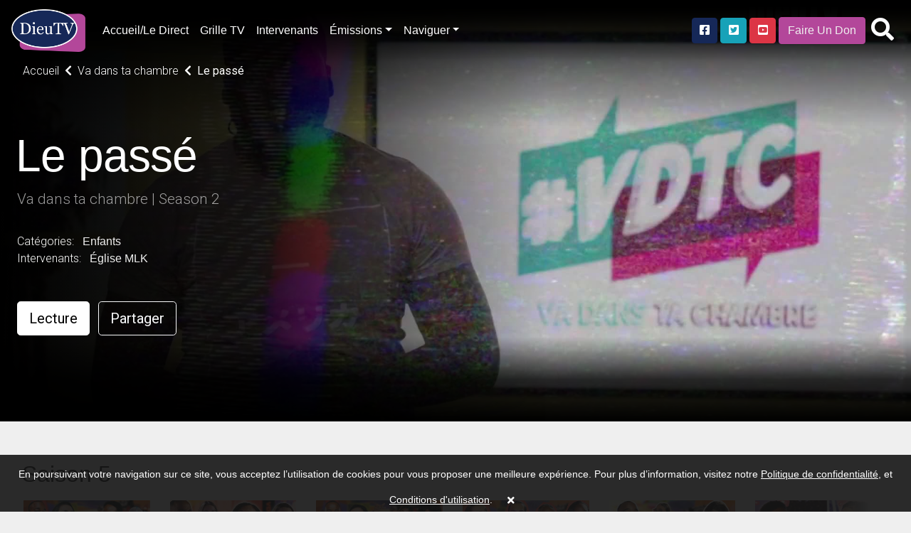

--- FILE ---
content_type: text/css
request_url: https://www.dieutv.com/css/style2.css
body_size: 6524
content:
html, body {
  background: #000000; }
  html.kt-theme-dark, body.kt-theme-dark {
    background: #000000; }
  html.kt-theme-light, body.kt-theme-light {
    background: #efefef; }

.kt-theme-light .video-js h1, .kt-theme-light .video-js h2, .kt-theme-light .video-js h3, .kt-theme-light .video-js h4, .kt-theme-light .video-js h5, .kt-theme-light .video-js h6, .kt-theme-light .video-js span, .kt-theme-light .video-js div, .kt-theme-light .video-js a { color:white; }

.btn-primary {
  background: #162858;
  border-color: #162858;
  color: #EFEFEF; }
  .btn-primary:hover {
    background: #2a4daa;
    border-color: #2a4daa;
    color: #EFEFEF; }

.btn-outline-primary {
  border-color: #162858;
  color: #162858; }
  .btn-outline-primary:hover {
    background-color: #162858;
    border: 1px solid #162858; }

.btn-secondary {
  background: #b3479a;
  border-color: #b3479a;
  color: #EFEFEF !important; }
  .btn-secondary:hover {
    background: #d28ec2;
    border: 1px solid #d28ec2;
    color: #EFEFEF; }

.bg-white h1, .bg-white h2, .bg-white h3, .bg-white h4, .bg-white h5, .bg-white h6, .bg-white p, .bg-white span, .bg-white li {
  color: inherit; }

.bg-white .btn-primary {
  background-color: #162858;
  border: 1px solid #162858; }
  .bg-white .btn-primary:hover {
    background-color: #203b81;
    border: 1px solid #203b81; }

.bg-white a {
  color: #162858; }

.text-primary {
  color: #162858 !important; }

.kt-lg-heading.no-background {
  padding-top: 0; }

.kt-theme-dark .kt-lg-heading {
  color: white; }

.kt-theme-light .kt-lg-heading {
  color: #212121; }
  @media (max-width: 780px) {
    .kt-theme-light .kt-lg-heading {
      text-shadow: none !important; } }
.kt-theme-light .kt-btn-back {
  color: #212121; }
  .kt-theme-light .kt-btn-back a, .kt-theme-light .kt-btn-back span, .kt-theme-light .kt-btn-back i {
    color: #212121; }

.kt-series .btn.btn-light {
  background: #FFFFFF;
  border: 1px solid #FFFFFF;
  color: #000000; }

.kt-series .kt-lg-heading {
  color: white; }

.kt-series .kt-btn-back {
  color: white; }
  .kt-series .kt-btn-back a, .kt-series .kt-btn-back span, .kt-series .kt-btn-back i {
    color: white; }
  @media (max-width: 480px) {
    .kt-series .kt-btn-back {
      top: 5.5rem; } }
.page-loader {
  display: flex;
  align-items: center;
  justify-content: center;
  flex-direction: column; }
  .page-loader:after {
    top: 45% !important; }

.kt-btn-back {
  z-index: 999 !important; }
  .kt-btn-back span {
    color: rgba(255, 255, 255, 0.4); }

.page-loader {
  position: fixed;
  top: 0;
  right: 0;
  bottom: 0;
  left: 0;
  background-color: #000;
  z-index: 999998; }

.page-loader:after {
  position: absolute;
  top: 50%;
  left: 50%;
  display: block;
  margin-top: -30px;
  margin-left: -30px;
  width: 60px;
  height: 60px;
  background-color: #FFF;
  border-radius: 100%;
  content: '';
  z-index: 999999;
  -webkit-animation: page-loader .9s infinite ease-in-out;
  animation: page-loader .9s infinite ease-in-out; }

.ie9 .page-loader:after {
  text-align: center;
  content: 'Loading..';
  background-color: transparent; }

@-webkit-keyframes page-loader {
  0% {
    -webkit-transform: scale(0);
    transform: scale(0); }
  100% {
    -webkit-transform: scale(1);
    transform: scale(1);
    opacity: 0; } }

@keyframes page-loader {
  0% {
    -webkit-transform: scale(0);
    transform: scale(0); }
  100% {
    -webkit-transform: scale(1);
    transform: scale(1);
    opacity: 0; } }

.fade.in {
  opacity: 1; }

.modal {
  display: flex !important;
  z-index: 9999999;
  align-items: center;
  justify-content: center; }

.modal-backdrop {
  background: rgba(0, 0, 0, 0.5); }

.btn-email, .btn-email:hover {
  background: #b3479a;
  border-color: #b3479a; }

.vis-hid {
  display: none !important; }

.hidden {
  display: none !important; }

#toTop {
  z-index: 9999;
  display: none;
  text-decoration: none;
  position: fixed;
  bottom: 10px;
  right: 10px;
  overflow: hidden;
  width: 51px;
  height: 51px;
  background: rgba(255, 255, 255, 0.1);
  border-radius: 10rem;
  font-size: 0;
  transition: all .25s; }
  #toTop:hover {
    background: rgba(255, 255, 255, 0.2); }
  #toTop:after {
    content: '\f077';
    position: absolute;
    font-family: "Font Awesome 5 Free";
    font-size: 2rem;
    font-weight: bold;
    width: 100%;
    height: 97%;
    display: flex;
    align-items: center;
    justify-content: center; }

#toTop:active, #toTop:focus {
  outline: none; }

.kt-keywords {
  text-transform: capitalize; }

.hover-text {
  position: absolute;
  top: -120px;
  right: 15px;
  width: 250px;
  background: white;
  border-radius: 0.25rem 0.25rem 0 0.25rem;
  color: black;
  padding: 0.5rem;
  box-shadow: 0 0 10px rgba(0, 0, 0, 0.25);
  display: none; }

.hover-helper:hover .hover-text {
  display: block; }

.filled-box {
  padding: 0.5rem;
  border-radius: 0.5rem;
  background: rgba(0, 0, 0, 0.05); }

.dotted-box {
  padding: 0.5rem;
  border: 2px dashed lightgrey;
  border-radius: 0.5rem; }

.kt-shadow {
  content: "";
  position: absolute;
  top: 0;
  width: 100%;
  height: 100%;
  background: linear-gradient(to right, #000000 0%, rgba(0, 0, 0, 0.8) 30%, rgba(0, 0, 0, 0) 60%, rgba(0, 0, 0, 0) 100%), linear-gradient(to bottom, #000000 0%, rgba(0, 0, 0, 0) 30%, rgba(0, 0, 0, 0) 100%), linear-gradient(to top, #000000 0%, rgba(0, 0, 0, 0.8) 10%, rgba(0, 0, 0, 0) 20%, rgba(0, 0, 0, 0) 100%); }

@media (max-width: 480px) {
  .display-4 {
    font-size: 2.5rem; }
  .kt-btn-list-x {
    background: #000000; }
  .kt-btn-icons-list {
    background: #000000;
    border-bottom: 2px solid rgba(255, 255, 255, 0.1); } }

.kt-img {
  padding-bottom: 46.25%; }

.kt-live-badge {
  position: absolute;
  top: .5rem;
  right: .5rem;
  border-radius: .1rem;
  padding: .5rem; }
  @media (max-width: 480px) {
    .kt-live-badge {
      top: 0;
      right: 0;
      font-size: .75rem;
      padding: .25rem; } }
a {
  border: 0;
  color: #FFFFFF;
  text-decoration: none; }
  a:hover {
    color: #FFFFFF; }

.hidden {
  display: none; }

.navbar-dark .nav-link {
  cursor: pointer;
  color: rgba(255, 255, 255, 0.75); }

.navbar-dark .nav-link:hover {
  color: #FFFFFF; }

.navbar {
  border: none;
  transition: all 0.3s;
  box-shadow: none;
  min-height: 30px;
  moz-box-shadow: none;
  webkit-box-shadow: none;
  z-index: 9999; }

.navbar-transparent {
  background-color: transparent; }

.nav-link {
  font-weight: 500;
  padding: .5rem;
  text-transform: capitalize; }

.nav-tabs {
  display: flex; }

.nav-tabs .nav-link {
  background-color: #ddd;
  border: 0;
  margin: 0 .1rem;
  border-radius: 0;
  color: #999;
  font-weight: bold;
  cursor: pointer; }

.nav-tabs .nav-item.active .nav-link {
  background-color: #FFFFFF;
  box-shadow: 0 0px 5px -2px rgba(0, 0, 0, 0.5);
  border: 0;
  color: #162858; }

.nav-tabs .nav-item.active .nav-link:hover {
  color: #162858; }

.nav-tabs .nav-item {
  height: auto !important; }

.nav-item-lg {
  align-items: center;
  font-size: 1.4rem; }

.is-sticky .navbar {
  background: #1a1a1a; }

.is-sticky .kt-brand-logo {
  height: 2em; }

.kt-theme-light .navbar {
  background: transparent; }

.kt-theme-light .is-sticky .navbar, .kt-theme-light.kt-series .is-sticky .navbar {
  background: #EFEFEF; }

.kt-theme-light .navbar .nav-link, .kt-theme-light .is-sticky .navbar .nav-link, .kt-theme-light.kt-series .is-sticky .navbar .nav-link {
  color: #212121; }

.kt-theme-light.kt-series .navbar {
  background: linear-gradient(180deg, #000000 5%, rgba(0, 0, 0, 0) 100%); }

.kt-theme-light.kt-series .navbar .nav-link {
  color: #FFFFFF; }

.kt-theme-light.kt-series .kt-search-action {
  color: #FFFFFF; }

.kt-theme-light.kt-series .kt-search-input, .kt-theme-light.kt-series .kt-search-action {
  color: #FFFFFF !important; }

.kt-theme-light.kt-series .is-sticky .kt-search-input, .kt-theme-light.kt-series .is-sticky .kt-search-action {
  color: #212121 !important; }

.kt-theme-light .dropdown-menu {
  background: #EFEFEF !important; }

.kt-theme-light .dropdown-item {
  color: #3b3b3b; }
  .kt-theme-light .dropdown-item:hover {
    color: #212121; }

.kt-theme-light .dropdown-divider {
  border-top: 1px solid #d0d0d0; }

.kt-theme-light .kt-slide-nav {
  background: #EFEFEF !important; }

.kt-theme-light .pushy a {
  color: #212121;
  border-bottom: 1px solid #d0d0d0; }

.kt-theme-light .pushy-submenu button {
  color: #212121;
  border-bottom: 1px solid #d0d0d0;
  font-family: "Roboto";
  font-weight: 400; }

.kt-theme-light .pushy-submenu button:hover, .kt-theme-light .pushy-submenu button:focus {
  background: #cdcdcd;
  color: #212121; }

.kt-theme-light .kt-search-action {
  color: #212121; }

.kt-theme-dark .kt-search-input {
  color: white; }

.navbar {
  transition: all 0.3s;
  width: 100%;
  z-index: 9999;
  background: linear-gradient(180deg, #000000 5%, rgba(0, 0, 0, 0) 100%); }

.kt-brand-logo {
  max-width: 100%;
  max-height: 3em; }

@media (max-width: 800px) {
  .kt-brand-logo {
    max-height: 2em; } }

.nav li {
  height: 50px;
  position: relative; }

.kt-slide-nav {
  background: #171717f8 !important; }

.kt-search-input {
  font-size: 1.5rem; }

.nav-item.hidden .kt-search-bar {
  -webkit-transform: translateX(-30px);
  -moz-transform: translateX(-30px);
  -ms-transform: translateX(-30px);
  -o-transform: translateX(-30px);
  transform: translateX(-30px);
  display: block !important;
  visibility: hidden;
  opacity: 0;
  -webkit-transition: opacity .3s ease,-webkit-transform .2s ease,visibility .2s linear 0;
  -moz-transition: opacity .3s ease,-moz-transform .2s ease,visibility .2s linear 0;
  -ms-transition: opacity .3s ease,-ms-transform .2s ease,visibility .2s linear 0;
  -o-transition: opacity .3s ease,-o-transform .2s ease,visibility .2s linear 0;
  transition: opacity .3s ease,transform .2s ease,visibility .2s linear 0; }

.nav-item .kt-search-bar {
  display: flex !important;
  visibility: visible;
  opacity: 1;
  -webkit-transform: translate(0);
  -moz-transform: translate(0);
  -ms-transform: translate(0);
  -o-transform: translate(0);
  transform: translate(0);
  -webkit-transition: opacity .3s ease,-webkit-transform .2s ease;
  -moz-transition: opacity .3s ease,-moz-transform .2s ease;
  -ms-transition: opacity .3s ease,-ms-transform .2s ease;
  -o-transition: opacity .3s ease,-o-transform .2s ease;
  transition: opacity .3s ease,transform .2s ease; }

div.dropdown-menu {
  background: #171717f8 !important;
  -webkit-transform: translateY(-30px);
  -moz-transform: translateY(-30px);
  -ms-transform: translateY(-30px);
  -o-transform: translateY(-30px);
  transform: translateY(-30px);
  display: block !important;
  visibility: hidden;
  opacity: 0;
  -webkit-transition: opacity .3s ease,-webkit-transform .2s ease,visibility .2s linear 0;
  -moz-transition: opacity .3s ease,-moz-transform .2s ease,visibility .2s linear 0;
  -ms-transition: opacity .3s ease,-ms-transform .2s ease,visibility .2s linear 0;
  -o-transition: opacity .3s ease,-o-transform .2s ease,visibility .2s linear 0;
  transition: opacity .3s ease,transform .2s ease,visibility .2s linear 0; }

.open > div.dropdown-menu {
  display: block !important;
  visibility: visible;
  opacity: 1;
  -webkit-transform: translate(0);
  -moz-transform: translate(0);
  -ms-transform: translate(0);
  -o-transform: translate(0);
  transform: translate(0);
  -webkit-transition: opacity .3s ease,-webkit-transform .2s ease;
  -moz-transition: opacity .3s ease,-moz-transform .2s ease;
  -ms-transition: opacity .3s ease,-ms-transform .2s ease;
  -o-transition: opacity .3s ease,-o-transform .2s ease;
  transition: opacity .3s ease,transform .2s ease; }

[data-toggle="dropdown"] {
  cursor: pointer; }

.nav .dropdown-menu-right {
  right: 0 !important; }

.dropdown-menu {
  background: rgba(0, 0, 0, 0.7);
  border: 1px solid rgba(255, 255, 255, 0.3); }

.dropdown-item {
  color: rgba(255, 255, 255, 0.7);
  text-transform: capitalize; }

.dropdown-item:hover {
  background: transparent;
  color: #FFFFFF; }

.dropdown-divider {
  border-top: 1px solid rgba(255, 255, 255, 0.3); }

.kt-search-bar {
  display: flex;
  opacity: 1;
  width: auto;
  padding: 0.5rem 1rem;
  background: rgba(255, 255, 255, 0.2);
  border-radius: 256px;
  transition: all 0.15s; }

.kt-search-bar.hidden {
  width: 0;
  opacity: 0;
  padding: 0.5rem 0; }

.kt-search-bar input {
  color: #FFFFFF !important; }

.kt-search-input {
  background: transparent;
  border: 0;
  margin-right: 0.5rem; }
  .kt-search-input:focus {
    border: 0;
    outline: 0; }

.pushy {
  overflow: hidden;
  overflow-x: hidden;
  overflow-y: auto; }
  .pushy ul:first-child {
    margin-top: 0; }
  .pushy ul li {
    margin-bottom: 0; }
  .pushy a {
    border-bottom: #000000 1px solid;
    text-transform: capitalize; }
  .pushy button {
    text-transform: capitalize; }

.pushy-submenu button {
  font-family: "Open Sans", sans-serif,sans-serif;
  height: auto;
  padding: 20px 30px;
  text-transform: none;
  box-shadow: none;
  margin: 0;
  border-bottom: #000000 1px solid; }

.pushy-submenu button:hover, .pushy-submenu button:focus {
  background-color: #000000;
  color: #FFFFFF;
  box-shadow: none; }

.pushy-overlay {
  overflow-x: hidden;
  overflow-y: auto;
  background: white;
  position: fixed;
  top: 0px;
  left: 0px;
  width: 290px;
  height: 100%;
  z-index: 9999; }
  .pushy-overlay ul {
    list-style-type: none;
    padding: 0; }
    .pushy-overlay ul:first-child {
      margin-top: 0; }
    .pushy-overlay ul li {
      margin-bottom: 0; }
  .pushy-overlay a {
    display: block; }
  .pushy-overlay button::after {
    right: auto;
    left: 15px;
    top: 42%;
    filter: FlipH;
    -ms-filter: "FlipH";
    -moz-transform: scaleX(-1);
    -o-transform: scaleX(-1);
    -webkit-transform: scaleX(-1);
    transform: scaleX(-1); }

.stepper {
  background: #efefef;
  border-radius: 0.25rem;
  box-shadow: inset 0 0 5px rgba(0, 0, 0, 0.1); }
  .stepper .step {
    text-align: center;
    margin: 0.25rem;
    padding: 0.5rem 1rem;
    color: rgba(0, 0, 0, 0.5); }
    .stepper .step:first-child {
      border-radius: 0.25rem 0 0 0.25rem; }
    .stepper .step:last-child {
      border-radius: 0 0.25rem 0.25rem 0; }
    .stepper .step.active {
      background: white;
      color: rgba(0, 0, 0, 0.8);
      border-radius: 0.25rem;
      box-shadow: 0 0 5px rgba(0, 0, 0, 0.1); }

@media (min-width: 992px) and (max-width: 1200px) {
  .nav-item.dropdown.lg-hidden {
    display: none !important; } }

.kt-spotlight {
  position: relative;
  background: #000000;
  margin-top: -5.4rem; }
  .kt-spotlight.kt-boxed .kt-spotlight-inner {
    max-width: 1200px;
    margin-left: auto;
    margin-right: auto; }
  .kt-spotlight.kt-boxed .kt-spotlight-image {
    padding-bottom: 56%; }
  .kt-spotlight .slick-prev {
    position: absolute;
    z-index: 1000; }
  .kt-spotlight .slick-next {
    position: absolute;
    right: 0;
    z-index: 1000; }
  .kt-spotlight .slick-arrow {
    font-size: 0;
    line-height: 0;
    position: absolute;
    top: 0;
    height: 100%;
    background: transparent;
    border: 0;
    font-family: "Font Awesome 5 Free";
    font-weight: 900;
    color: rgba(255, 255, 255, 0.1);
    text-shadow: 0 3px 3px rgba(0, 0, 0, 0);
    transition: all .5s; }
    .kt-spotlight .slick-arrow:focus {
      outline: none; }
    .kt-spotlight .slick-arrow::before {
      content: "";
      font-size: 2rem; }
    .kt-spotlight .slick-arrow.slick-prev::before {
      content: "\f053"; }
    .kt-spotlight .slick-arrow.slick-next::before {
      content: "\f054"; }
    .kt-spotlight .slick-arrow:hover {
      color: #FFFFFF;
      text-shadow: 0 3px 3px rgba(0, 0, 0, 0.5); }
  .kt-spotlight-image-wrapper {
    width: 100%;
    position: relative;
    display: flex;
    justify-content: flex-end; }
  .kt-spotlight.kt-partial-width .kt-spotlight-inner {
    width: 90% !important;
    height: auto !important;
    margin-left: auto;
    margin-right: 0; }
  .kt-spotlight.kt-partial-width .kt-spotlight-mask_left {
    width: 80%; }
  .kt-spotlight-image {
    background-size: cover;
    background-position: center;
    padding-bottom: 56.25%;
    width: 80%; }
    @media (max-width: 480px) {
      .kt-spotlight-image {
        width: 100%; } }
  .kt-spotlight-mask_left {
    position: absolute;
    height: 100%;
    top: 0;
    width: 80%;
    background: linear-gradient(90deg, black 0%, rgba(0, 0, 0, 0) 100%); }
  .kt-spotlight-mask_bottom {
    position: absolute;
    width: 100%;
    bottom: 0;
    height: 10%;
    background: linear-gradient(0deg, black 5%, rgba(0, 0, 0, 0) 100%); }
  .kt-spotlight-overlay {
    position: absolute;
    height: calc(100% - 17.6vw);
    display: flex;
    align-items: start;
    top: 6rem;
    left: 3rem;
    width: 60%;
    color: white;
    text-shadow: 0 2px 4px rgba(0, 0, 0, 0.25); }
    .kt-spotlight-overlay h1 {
      font-size: 3vw;
      overflow: hidden;
      text-overflow: ellipsis;
      display: -webkit-box;
      -webkit-box-orient: vertical;
      -webkit-line-clamp: 2;
      /* number of lines to show */
      margin-bottom: 1rem; }
    .kt-spotlight-overlay h2 {
      font-size: 1.6vw;
      font-weight: 300;
      overflow: hidden;
      text-overflow: ellipsis;
      display: -webkit-box;
      -webkit-box-orient: vertical;
      -webkit-line-clamp: 3;
      /* number of lines to show */ }
  .kt-spotlight.hides-dots .slick-dots {
    display: none !important; }
  .kt-spotlight.hide-arrows {
    display: none; }
  .kt-spotlight .btn-primary {
    background: #FFFFFF;
    color: #000000;
    border: 1px solid #FFFFFF; }
    .kt-spotlight .btn-primary:hover {
      background: #cccccc;
      border: 1px solid #cccccc;
      color: #000000; }
  .kt-spotlight .slick-dots {
    position: absolute;
    width: 100%;
    bottom: 3rem;
    padding: 0;
    margin: 0;
    display: flex;
    justify-content: center;
    list-style-type: none;
    display: none !important; }
  .kt-spotlight .slick-dots li {
    font-family: "Font Awesome 5 Free";
    font-weight: 900; }
  .kt-spotlight .slick-dots li button {
    display: none; }
  .kt-spotlight .slick-dots li::before {
    content: "\f111";
    opacity: .5;
    margin: 0 .1rem;
    font-size: 1rem;
    color: white;
    text-shadow: 0 2px 2px rgba(0, 0, 0, 0.25); }
  .kt-spotlight .slick-dots li.slick-active::before {
    opacity: 1; }
  .kt-spotlight .btn {
    font-size: 1.5vw; }
  .kt-spotlight .btn-highlight {
    background: #162858;
    color: white; }
  .kt-spotlight.kt-video-background .kt-spotlight-image-wrapper {
    max-height: 70vh;
    overflow: hidden; }
  .kt-spotlight.kt-video-background .kt-spotlight-video {
    position: absolute;
    top: 50%;
    left: 50%;
    min-width: 100%;
    min-height: 100%;
    width: auto;
    height: auto;
    z-index: 0;
    -ms-transform: translateX(-50%) translateY(-50%);
    -moz-transform: translateX(-50%) translateY(-50%);
    -webkit-transform: translateX(-50%) translateY(-50%);
    transform: translateX(-50%) translateY(-50%); }
  .kt-spotlight.kt-theme-light {
    background: #212121; }

@media (max-width: 480px) {
  .kt-spotlight {
    margin-top: 0; }
    .kt-spotlight.kt-small-width .kt-spotlight-image-wrapper {
      width: 100%; }
    .kt-spotlight.kt-small-width .kt-spotlight-mask_left {
      width: 100%; }
    .kt-spotlight .kt-spotlight-mask_left {
      width: 100%;
      background: linear-gradient(90deg, rgba(0, 0, 0, 0.5) 0%, rgba(0, 0, 0, 0) 20%, rgba(0, 0, 0, 0) 80%, rgba(0, 0, 0, 0.5) 100%); }
    .kt-spotlight-mask_bottom {
      width: 100%;
      bottom: 0;
      height: 100%;
      background: linear-gradient(0deg, black 1%, rgba(0, 0, 0, 0) 80%, rgba(0, 0, 0, 0) 90%, black 99%); }
    .kt-spotlight .slick-dots {
      display: none !important; }
    .kt-spotlight .slick-arrow {
      display: none !important; }
    .kt-spotlight-overlay {
      position: relative;
      left: auto;
      width: auto;
      top: auto;
      padding: 0 8px;
      margin-top: -5rem; }
      .kt-spotlight-overlay-inner {
        width: 100%; }
      .kt-spotlight-overlay h1 {
        font-size: 2rem;
        margin-bottom: 1rem; }
      .kt-spotlight-overlay h2 {
        font-size: 1rem;
        margin-bottom: 1rem; }
    .kt-spotlight-buttons {
      width: 100%; }
      .kt-spotlight-buttons .btn {
        width: 100%;
        font-size: 1rem; }
        .kt-spotlight-buttons .btn:first-child {
          margin-bottom: 12px; } }

@media (min-width: 1600px) {
  .kt-spotlight-image-wrapper {
    max-height: 62vh; }
  .kt-spotlight-image {
    width: 80%; }
  .kt-spotlight-overlay h2 {
    font-size: 1.5rem;
    margin-bottom: 1rem; }
  .kt-spotlight-overlay .btn {
    font-size: 1.25rem; } }

@media (min-width: 2100px) {
  .kt-spotlight-overlay h1 {
    font-size: 4rem; }
  .kt-spotlight-overlay h2 {
    font-size: 2rem; }
  .kt-spotlight-overlay .btn {
    font-size: 20px; } }

@media (min-width: 760px) {
  .kt-spotlight-image-wrapper {
    max-height: 44vw; } }

@media (min-width: 1200px) {
  .kt-spotlight-image-wrapper {
    max-height: 38vw; } }

@media (min-width: 1600px) {
  .kt-spotlight-image-wrapper {
    max-height: 36vw; } }

@media (min-width: 2100px) {
  .kt-spotlight-image-wrapper {
    max-height: 760px; } }

.kt-spotlight + .kt-slider {
  margin-top: -9.6vw; }
  @media (max-width: 480px) {
    .kt-spotlight + .kt-slider {
      margin-top: 0; } }
  .kt-spotlight + .kt-slider .kt-btn-more {
    padding: .375rem .75rem;
    border: 1px solid rgba(255, 255, 255, 0.75);
    margin: 0 1.5rem;
    border-radius: 50rem;
    color: #FFFFFF; }
    .kt-spotlight + .kt-slider .kt-btn-more:hover {
      border: 1px solid #FFFFFF;
      color: #FFFFFF; }

.kt-spotlight.kt-theme-dark + .kt-slider {
  background: linear-gradient(to bottom, rgba(0, 0, 0, 0) 0%, #000000 50%, #000000 95%); }

.kt-hero + .kt-slider {
  margin-top: 0; }

.kt-hero-wrapper ~ .kt-slider.kt-theme-light {
  background: linear-gradient(to bottom, rgba(0, 0, 0, 0) 0%, #EFEFEF 10%, #EFEFEF 95%, #EFEFEF 100%); }

.kt-hero-wrapper ~ .kt-slider .kt-title-row {
  padding-top: 1.5rem; }

.kt-slider {
  position: relative;
  width: 100%;
  padding-left: 1rem;
  padding-right: 1rem; }
  @media (max-width: 480px) {
    .kt-slider {
      margin-top: 20px; } }
  .kt-slider.kt-theme-light {
    background: #efefef; }
    .kt-slider.kt-theme-light h1, .kt-slider.kt-theme-light h2, .kt-slider.kt-theme-light h3, .kt-slider.kt-theme-light h4, .kt-slider.kt-theme-light h5, .kt-slider.kt-theme-light h6, .kt-slider.kt-theme-light p, .kt-slider.kt-theme-light span, .kt-slider.kt-theme-light div {
      color: #212121; }
    @media (max-width: 480px) {
      .kt-slider.kt-theme-light {
        background: #EFEFEF; } }
    .kt-slider.kt-theme-light .kt-btn-more {
      border-color: rgba(33, 33, 33, 0.75);
      color: #212121; }
      .kt-slider.kt-theme-light .kt-btn-more:hover {
        border-color: #212121;
        color: #212121; }
  .kt-slider.kt-theme-dark {
    background: linear-gradient(to bottom, rgba(0, 0, 0, 0) 0%, #000000 10%, #000000 95%); }
    .kt-slider.kt-theme-dark ~ .kt-slider {
      background: #000000; }
  .kt-slider.kt-boxed .kt-slider-inner {
    max-width: 1200px;
    margin-left: auto;
    margin-right: auto; }
  .kt-slider .kt-title-row {
    display: flex;
    align-items: center;
    margin-bottom: .5rem;
    padding: 0; }
  @media (max-width: 600px) {
    .kt-slider .kt-title-row {
      justify-content: space-between;
      padding: 0 .25rem; } }
  .kt-slider a:hover {
    text-decoration: none; }
  .kt-slider .kt-btn-more {
    padding: .375rem .75rem;
    border: 1px solid rgba(255, 255, 255, 0.75);
    margin: 0 1.5rem;
    border-radius: 50rem;
    color: #FFFFFF; }
    .kt-slider .kt-btn-more:hover {
      border: 1px solid #FFFFFF;
      color: #FFFFFF;
      text-decoration: none; }
  @media (max-width: 600px) {
    .kt-slider .kt-btn-more {
      border: 0;
      padding: 0;
      margin: 0; }
      .kt-slider .kt-btn-more:hover {
        border: 0; } }
  .kt-slider ~ .kt-slider {
    padding-top: 1rem; }
    @media (max-width: 480px) {
      .kt-slider ~ .kt-slider {
        padding-top: .25rem; } }
  .kt-slider .kt-slider-stage {
    float: left;
    position: relative;
    width: 100%;
    padding: 0 16px;
    padding-top: 8px; }
    @media (max-width: 480px) {
      .kt-slider .kt-slider-stage {
        padding: 0 4px;
        padding-top: 8px; } }
  .kt-slider.kt-hover-border .kt-slider-image {
    border: 3px solid transparent; }
  .kt-slider.kt-hover-border .kt-slider-content:hover .kt-slider-image {
    border: 3px solid #FFFFFF; }
  .kt-slider.kt-hover-border.kt-theme-light ~ .kt-theme-light .kt-slider-content:hover .kt-slider-image {
    border: 3px solid #212121; }
  .kt-slider.kt-hover-border.kt-theme-light ~ .kt-theme-light.kt-hover-border-alt .kt-slider-content:hover .kt-slider-image {
    border: 3px solid #AAAAAA; }
  .kt-slider.kt-hover-border.kt-hover-border-alt .kt-slider-image {
    border: 3px solid transparent; }
  .kt-slider.kt-hover-border.kt-hover-border-alt .kt-slider-content:hover .kt-slider-image {
    border: 3px solid #AAAAAA; }
  .kt-slider.kt-hover-zoom .kt-slider-image {
    transition: all 0.3s ease !important; }
  .kt-slider.kt-hover-zoom .kt-slider-content:hover .kt-slider-image {
    background-size: 115%; }
  .kt-slider.kt-hover-zoom.kt-portrait .kt-slider-content:hover .kt-slider-image {
    background-size: cover; }
  .kt-slider .kt-slider-image {
    background-size: 105%;
    background-position: center;
    padding-bottom: 56.25%;
    border-radius: 3px;
    transition: all .1s; }
  .kt-slider.kt-portrait .kt-slider-image {
    background-size: cover;
    padding-bottom: 150%; }
  .kt-slider .kt-slider-image-wrapper {
    position: relative;
    display: block; }
  .kt-slider .kt-slider-left, .kt-slider .kt-slider-right {
    text-shadow: 0 3px 5px rgba(0, 0, 0, 0); }
    .kt-slider .kt-slider-left:hover, .kt-slider .kt-slider-right:hover {
      text-shadow: 0 3px 5px rgba(0, 0, 0, 0.5); }
  .kt-slider .kt-slider-left:after {
    content: "\f053"; }
  .kt-slider .kt-slider-right:after {
    content: "\f054"; }
  .kt-slider.kt-nav-alt .owl-prev .fas, .kt-slider.kt-nav-alt .owl-next .fas {
    font-size: 2rem; }
  .kt-slider.kt-nav-alt .kt-slider-left:after {
    content: "\f137"; }
  .kt-slider.kt-nav-alt .kt-slider-right:after {
    content: "\f138"; }
  .kt-slider .kt-slider-content {
    position: relative;
    color: #FFFFFF; }
    .kt-slider .kt-slider-content.kt-portrait .kt-slider-image {
      padding-bottom: 150%;
      background-size: auto 100%;
      background-repeat: no-repeat;
      background-color: #0d0d0d; }
    .kt-slider .kt-slider-content.kt-portrait:hover .kt-slider-image {
      background-size: auto 110%; }
    .kt-slider .kt-slider-content:hover {
      text-decoration: none; }
      .kt-slider .kt-slider-content:hover .kt-slider-play-icon-wrapper {
        opacity: 0.75; }
  .kt-slider .kt-slider-play-icon-wrapper {
    position: absolute;
    top: 0;
    right: 0;
    bottom: 0;
    left: 0;
    opacity: 0.25;
    transition: all .25s; }
  .kt-slider.kt-play-icon .kt-slider-play-icon, .kt-slider.kt-play-icon .kt-slider-play-icon-shadow {
    font-size: 4vw;
    position: absolute;
    top: 0;
    bottom: 0;
    left: 0;
    right: 0;
    display: flex;
    align-items: center;
    justify-content: center;
    transition: all .25s;
    color: rgba(255, 255, 255, 0.5); }
    .kt-slider.kt-play-icon .kt-slider-play-icon:after, .kt-slider.kt-play-icon .kt-slider-play-icon-shadow:after {
      content: "\f04b"; }
  .kt-slider.kt-play-icon.kt-play-icon-small .kt-slider-play-icon {
    font-size: 2rem; }
  .kt-slider .kt-slider-play-icon {
    text-shadow: -3px 0 rgba(0, 0, 0, 0.5), 0 3px rgba(0, 0, 0, 0.5), 3px 0 rgba(0, 0, 0, 0.5), 0 -3px rgba(0, 0, 0, 0.5); }
  .kt-slider.kt-play-icon-highlight .kt-slider-play-icon {
    text-shadow: -3px 0 #AAAAAA, 0 3px #AAAAAA, 3px 0 #AAAAAA, 0 -3px #AAAAAA; }
  .kt-slider.kt-play-icon-alt .kt-slider-play-icon {
    font-weight: 500; }
    .kt-slider.kt-play-icon-alt .kt-slider-play-icon:after {
      content: "\f144"; }
  .kt-slider.kt-timestamp-show .kt-slider-timestamp {
    display: block; }
  .kt-slider .kt-slider-timestamp {
    font-size: 16px;
    background: #000000aa;
    line-height: 26px;
    padding: 0px 4px;
    position: absolute;
    right: 5px;
    bottom: 5px; }
    @media (max-width: 480px) {
      .kt-slider .kt-slider-timestamp {
        font-size: .75rem; } }
  .kt-slider .kt-slider-title {
    margin-left: 16px;
    margin-bottom: 0;
    margin-left: .5rem; }
    @media (max-width: 480px) {
      .kt-slider .kt-slider-title {
        font-size: 24px;
        margin-left: 4px; } }
    @media (min-width: 1600px) {
      .kt-slider .kt-slider-title {
        font-size: 2.4rem; } }
  .kt-slider .kt-slider-thumb-title {
    font-size: 1.75vw;
    margin-bottom: 1vw;
    margin-top: .5vw; }
    @media (max-width: 640px) {
      .kt-slider .kt-slider-thumb-title {
        font-size: .9rem;
        text-overflow: ellipsis;
        display: -webkit-box;
        -webkit-box-orient: vertical;
        -webkit-line-clamp: 2;
        overflow: hidden; } }
    @media (min-width: 1200px) {
      .kt-slider .kt-slider-thumb-title {
        font-size: 16px;
        margin-bottom: .5rem;
        margin-top: .5rem; } }
  .kt-slider .kt-slider-thumb-description, .kt-slider .kt-slider-thumb-link {
    font-size: 1.25vw;
    margin-bottom: 1vw;
    display: block;
    /* or inline-block */
    text-overflow: ellipsis;
    word-wrap: break-word;
    overflow: hidden;
    max-height: 3.6em;
    font-weight: 300; }
    @media (max-width: 640px) {
      .kt-slider .kt-slider-thumb-description, .kt-slider .kt-slider-thumb-link {
        font-size: 2.25vw;
        display: none !important; } }
    @media (max-width: 480px) {
      .kt-slider .kt-slider-thumb-description, .kt-slider .kt-slider-thumb-link {
        font-size: 12px; } }
    @media (min-width: 1200px) {
      .kt-slider .kt-slider-thumb-description, .kt-slider .kt-slider-thumb-link {
        font-size: 16px; } }
    .kt-slider .kt-slider-thumb-description:hover, .kt-slider .kt-slider-thumb-link:hover {
      text-decoration: none; }
  .kt-slider .kt-slider-thumb-link {
    display: inline;
    margin: 0;
    padding: .25rem 0; }
    .kt-slider .kt-slider-thumb-link:hover {
      text-decoration: underline; }
    .kt-slider .kt-slider-thumb-link + .kt-slider-thumb-link {
      padding: .25rem; }
  .kt-slider.kt-tag-show .kt-slider-thumb-info {
    display: block;
    color: rgba(255, 255, 255, 0.6);
    font-size: 16px;
    padding: .25rem 0; }
  .kt-slider .kt-slider-thumb-info {
    font-size: 1.5vw;
    margin-bottom: 1vw; }
    @media (max-width: 640px) {
      .kt-slider .kt-slider-thumb-info {
        font-size: 1.75vw;
        display: none !important; } }
    @media (max-width: 480px) {
      .kt-slider .kt-slider-thumb-info {
        font-size: 10px; } }
    @media (min-width: 1200px) {
      .kt-slider .kt-slider-thumb-info {
        font-size: 18px; } }
  .kt-slider.kt-slider-font-large .kt-slider-thumb-title {
    font-size: 1.75vw; }
    @media (min-width: 1200px) {
      .kt-slider.kt-slider-font-large .kt-slider-thumb-title {
        font-size: 21px; } }
  .kt-slider.kt-slider-font-large .kt-slider-thumb-description {
    font-size: 2vw; }
    @media (min-width: 1200px) {
      .kt-slider.kt-slider-font-large .kt-slider-thumb-description {
        font-size: 24px; } }
  .kt-slider .owl-stage-outer {
    float: left;
    width: 100%;
    overflow: hidden; }
  .kt-slider .owl-item {
    float: left; }
    @media (max-width: 640px) {
      .kt-slider .owl-item {
        padding: .25rem;
        margin: 0 !important; } }
  .kt-slider .owl-prev, .kt-slider .owl-next {
    position: absolute;
    display: flex;
    top: 0;
    bottom: 0;
    align-items: center;
    padding: 1rem;
    transition: all .5s;
    opacity: 1;
    color: rgba(255, 255, 255, 0.45); }
    .kt-slider .owl-prev:hover, .kt-slider .owl-next:hover {
      color: #FFFFFF; }
    .kt-slider .owl-prev .fas, .kt-slider .owl-next .fas {
      font-size: 3rem;
      cursor: pointer; }
    .kt-slider .owl-prev.disabled, .kt-slider .owl-next.disabled {
      opacity: 0; }
  .kt-slider .owl-prev {
    left: -.75rem; }
  .kt-slider .owl-next {
    right: -.75rem; }
  .kt-slider.kt-slider-button-shadow .owl-prev {
    background: linear-gradient(to right, #000000 0%, rgba(0, 0, 0, 0) 100%); }
  .kt-slider.kt-slider-button-shadow .owl-next {
    background: linear-gradient(to left, #000000 0%, rgba(0, 0, 0, 0) 100%); }
  .kt-slider.kt-nav-hide .owl-nav {
    display: none; }
  .kt-slider.kt-title-hide .kt-slider-thumb-title {
    display: none; }
  .kt-slider.kt-desc-hide .kt-slider-thumb-description {
    display: none; }
  .kt-slider.kt-theme-dark {
    color: white; }
  .kt-slider.kt-theme-light {
    color: #212121; }
    .kt-slider.kt-theme-light .kt-slider-content {
      color: #212121; }
    @media (max-width: 480px) {
      .kt-slider.kt-theme-light {
        background: #000000; } }
    .kt-slider.kt-theme-light .kt-slider-bottom-mask {
      height: 30px; }
      @media (max-width: 480px) {
        .kt-slider.kt-theme-light .kt-slider-bottom-mask {
          height: 10px; } }
    .kt-slider.kt-theme-light .kt-slider-content {
      color: #212121; }
    @media (max-width: 480px) {
      .kt-slider.kt-theme-light {
        background: #EFEFEF; } }
    .kt-slider.kt-theme-light .kt-slider-bottom-mask {
      display: none;
      height: 0;
      background: transparent; }
    .kt-slider.kt-theme-light .owl-prev {
      background: linear-gradient(to right, #EFEFEF 0%, rgba(239, 239, 239, 0) 100%);
      color: #212121; }
    .kt-slider.kt-theme-light .owl-next {
      background: linear-gradient(to left, #EFEFEF 0%, rgba(239, 239, 239, 0) 100%);
      color: #212121; }
    .kt-slider.kt-theme-light.kt-nav-alt .owl-prev .fas, .kt-slider.kt-theme-light.kt-nav-alt .owl-next .fas {
      text-shadow: 0 3px 5px rgba(239, 239, 239, 0.5); }
    .kt-slider.kt-theme-light .kt-slider-content:hover .kt-slider-image {
      border: 3px solid #212121; }
  @media (max-width: 480px) {
    .kt-slider {
      padding-top: 10px;
      margin: 0;
      padding-left: 8px;
      padding-right: 8px; }
      .kt-slider .owl-nav {
        display: none; }
      .kt-slider .kt-slider-title {
        margin-left: 0 !important;
        font-size: 1rem !important; }
      .kt-slider .kt-btn-more {
        margin: 0 !important;
        padding: 0 !important;
        border: 0 !important; } }
  .kt-slider .kt-premium-banner {
    position: absolute;
    top: 0;
    left: 0;
    right: 0;
    padding: .25rem;
    display: flex;
    justify-content: center;
    align-items: center;
    background: rgba(40, 66, 134, 0.85);
    font-size: .9rem;
    font-weight: 400; }

.kt-selection .kt-slider-thumb-description, .kt-selection .kt-slider-thumb-link, .kt-selection .kt-slider-thumb-info {
  display: block !important; }

.kt-slider {
  position: relative;
  width: 100%; }
  @media (max-width: 480px) {
    .kt-slider {
      margin-top: 20px; } }
  .kt-slider.kt-theme-light {
    color: #212121;
    background: transparent; }
    .kt-slider.kt-theme-light h1, .kt-slider.kt-theme-light h2, .kt-slider.kt-theme-light h3, .kt-slider.kt-theme-light h4, .kt-slider.kt-theme-light h5, .kt-slider.kt-theme-light h6, .kt-slider.kt-theme-light p, .kt-slider.kt-theme-light div, .kt-slider.kt-theme-light span, .kt-slider.kt-theme-light a {
      color: #212121; }
  .kt-slider .kt-slider-content {
    position: relative;
    color: #FFFFFF; }
    .kt-slider .kt-slider-content:hover {
      text-decoration: none; }
      .kt-slider .kt-slider-content:hover .kt-slider-play-icon-wrapper {
        opacity: 0.75; }

.kt-ticker {
  position: relative; }
  .kt-ticker .kt-ticker-label {
    position: absolute;
    color: white;
    background: #800080;
    padding: .5rem 1rem;
    display: flex;
    align-items: center;
    font-weight: bold; }
    .kt-ticker .kt-ticker-label:after {
      content: "";
      width: 0;
      height: 0;
      border-top: 1.2rem solid transparent;
      border-bottom: 1.2rem solid transparent;
      border-left: 1.2rem solid #800080;
      position: absolute;
      right: -1.2rem; }
  .kt-ticker .kt-ticker-marquee {
    padding: .5rem 0;
    overflow: hidden;
    background: rgba(255, 255, 255, 0.1); }
  .kt-ticker .kt-ticker-marquee-link {
    padding: 0 1rem;
    border-right: 1px solid rgba(255, 255, 255, 0.25); }

.kt-slider ~ .footer .kt-footer.kt-theme-dark, .kt-tile ~ .footer .kt-footer.kt-theme-dark {
  background: #000000; }

.kt-footer {
  text-align: center;
  padding: 40px 0; }
  .kt-footer.kt-theme-light .kt-footer-item, .kt-footer.kt-theme-light .kt-footer-item a {
    color: #212121; }
  .kt-footer.kt-theme-light .kt-footer-copyright {
    color: #212121; }
  .kt-footer.kt-theme-light a {
    color: #212121; }
  .kt-footer.kt-theme-light dt, .kt-footer.kt-theme-light dd {
    color: #212121; }
  .kt-footer.kt-theme-dark {
    background: linear-gradient(to bottom, rgba(0, 0, 0, 0) 0%, #000000 10%, #000000 95%, rgba(0, 0, 0, 0) 100%); }

.kt-footer-list {
  margin-bottom: 1rem;
  margin-left: 0;
  margin-right: 0;
  padding: 0; }

.kt-footer-item {
  display: inline; }
  .kt-footer-item a {
    color: #FFFFFF; }
    .kt-footer-item a:hover {
      color: #FFFFFF; }
  .kt-footer-item img {
    width: 100%;
    max-width: 175px; }
  @media (max-width: 640px) {
    .kt-footer-item {
      padding: .25rem;
      margin-bottom: 0 !important; } }
.kt-footer-title {
  font-weight: bold; }

.kt-footer-copyright {
  color: #FFFFFF; }

.kt-footer-consent-container {
  position: fixed;
  bottom: 0;
  background: #1a1a1a;
  width: 100vw;
  padding: .5rem; }

.kt-footer-consent-text {
  color: rgba(255, 255, 255, 0.5);
  text-align: center;
  margin: 0; }
  .kt-footer-consent-text a {
    color: #FFFFFF; }

.kt-footer-consent-close-btn {
  background: rgba(255, 255, 255, 0.25);
  border: 0;
  border-radius: 25rem;
  color: #FFFFFF;
  padding: 0 .45rem;
  margin-left: 1rem; }
  @media (max-width: 600px) {
    .kt-footer-consent-close-btn {
      display: block;
      margin: auto;
      margin-top: .5rem; }
      .kt-footer-consent-close-btn .fas {
        display: flex;
        padding: .5rem;
        font-size: 1.25rem;
        align-items: flex-end; }
        .kt-footer-consent-close-btn .fas:after {
          content: 'Close';
          font-family: 'Roboto';
          font-weight: normal;
          margin-left: .25rem; } }
.guide-thumb {
  position: relative; }

.kt-theme-light .dropdown-link {
  color: #212121; }

.kt-theme-light .guide-grid .guide-tile {
  background: rgba(0, 0, 0, 0.1);
  margin: 0; }
  .kt-theme-light .guide-grid .guide-tile .kt-btn-list-x {
    background: transparent; }

.kt-theme-light h1, .kt-theme-light h2, .kt-theme-light h3, .kt-theme-light h4, .kt-theme-light h5, .kt-theme-light h6, .kt-theme-light span, .kt-theme-light div, .kt-theme-light a {
  color: #212121; }

.kt-live-home {
  position: relative;
  margin-top: -5.4rem;
  padding-top: 5.4rem;
  padding-bottom: 1.5rem; }
  .kt-live-home .kt-live-player {
    position: relative;
    display: flex;
    align-items: center;
    height: 100%;
    background: black; }
    .kt-live-home .kt-live-player > center {
      width: 100%; }
  .kt-live-home .kt-epg {
    display: flex;
    flex-direction: column;
    height: 100%; }
  .kt-live-home .kt-epg-row {
    padding: .5rem 0;
    flex: 1 1 auto; }
    .kt-live-home .kt-epg-row:first-child {
      padding-top: 0; }
    .kt-live-home .kt-epg-row:nth-child(5) {
      padding-bottom: 0; }
  .kt-live-home .kt-epg-item {
    height: 100%;
    padding: .5rem; }
    .kt-live-home .kt-epg-item * {
      margin: 0;
      padding: 0; }

.kt-theme-dark {
  background: #212121; }
  .kt-theme-dark .kt-epg-row.active .kt-epg-item {
    background: #b3479a;
    color: white; }
  .kt-theme-dark .kt-epg-item {
    color: white;
    background: rgba(0, 0, 0, 0.5); }

.kt-theme-light {
  background: #efefef; }
  .kt-theme-light .kt-epg-row.active .kt-epg-item {
    background: #b3479a;
    color: white; }
  .kt-theme-light .kt-epg-item {
    color: #212121;
    background: rgba(0, 0, 0, 0.1); }

.kt-theme-dark {
  color: #FFFFFF; }
  .kt-theme-dark .swal2-popup.swal2-modal {
    background: #212121 !important; }
  .kt-theme-dark .swal2-popup .swal2-content {
    color: white; }
  .kt-theme-dark .swal2-popup .swal2-content a {
    color: white !important; }

.kt-theme-light .kt-search-bar {
  background: rgba(0, 0, 0, 0.1); }
  .kt-theme-light .kt-search-bar input {
    color: #212121 !important; }
  .kt-theme-light .kt-search-bar .kt-search-action {
    color: #212121; }

.kt-theme-light .footer {
  background: #EFEFEF; }

.kt-theme-light .kt-shadow {
  background: linear-gradient(to right, #EFEFEF 0%, rgba(239, 239, 239, 0.8) 30%, rgba(239, 239, 239, 0) 60%, rgba(239, 239, 239, 0) 100%), linear-gradient(to bottom, #EFEFEF 0%, rgba(239, 239, 239, 0) 30%, rgba(239, 239, 239, 0) 100%), linear-gradient(to top, #EFEFEF 0%, rgba(239, 239, 239, 0.8) 10%, rgba(239, 239, 239, 0) 20%, rgba(239, 239, 239, 0) 100%); }

.kt-series .kt-shadow {
  background: linear-gradient(to right, #000000 0%, rgba(0, 0, 0, 0.8) 30%, rgba(0, 0, 0, 0) 60%, rgba(0, 0, 0, 0) 100%), linear-gradient(to bottom, #000000 0%, rgba(0, 0, 0, 0) 30%, rgba(0, 0, 0, 0) 100%), linear-gradient(to top, #000000 0%, rgba(0, 0, 0, 0.8) 10%, rgba(0, 0, 0, 0) 20%, rgba(0, 0, 0, 0) 100%); }

.kt-series.kt-theme-light .kt-btn-icon, .kt-series.kt-theme-light span {
  color: #FFFFFF; }

.kt-series.kt-theme-light .kt-hero .kt-keyword {
  color: #EFEFEF; }

/*# sourceMappingURL=style2.css.map */